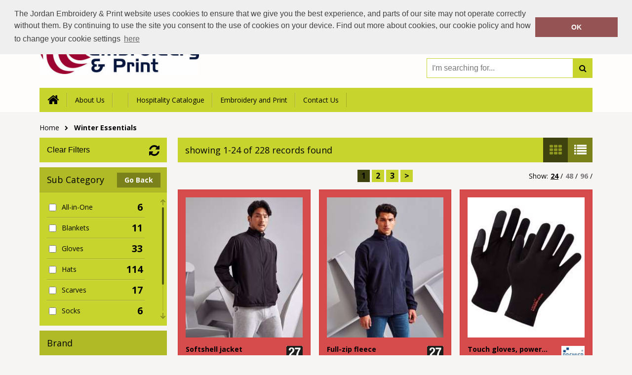

--- FILE ---
content_type: text/plain
request_url: https://www.google-analytics.com/j/collect?v=1&_v=j102&a=1098030541&t=pageview&_s=1&dl=http%3A%2F%2Fwww.jordanembroidery.com%2Fshop%2Fcategory%2Fwinter-essentials%3Fpcid%3D548&ul=en-us%40posix&dt=Winter%20Essentials%20%7C%20Jordan%20Embroidery%20%26%20Print&sr=1280x720&vp=1280x720&_u=IEBAAEABAAAAACAAI~&jid=1366693339&gjid=800220799&cid=1417660841.1769557274&tid=UA-161445341-1&_gid=1937796826.1769557274&_r=1&_slc=1&z=2113306144
body_size: -452
content:
2,cG-C9K9E06VKY

--- FILE ---
content_type: application/javascript
request_url: http://www.jordanembroidery.com/Content/Shared/scripts/store.min.js
body_size: 1454
content:
/* Copyright (c) 2010-2013 Marcus Westin */
"use strict";(function(e,t){typeof define=="function"&&define.amd?define([],t):typeof exports=="object"?module.exports=t():e.store=t()})(this,function(){function o(){try{return r in t&&t[r]}catch(e){return!1}}var e={},t=window,n=t.document,r="localStorage",i="script",s;e.disabled=!1,e.version="1.3.17",e.set=function(e,t){},e.get=function(e,t){},e.has=function(t){return e.get(t)!==undefined},e.remove=function(e){},e.clear=function(){},e.transact=function(t,n,r){r==null&&(r=n,n=null),n==null&&(n={});var i=e.get(t,n);r(i),e.set(t,i)},e.getAll=function(){},e.forEach=function(){},e.serialize=function(e){return JSON.stringify(e)},e.deserialize=function(e){if(typeof e!="string")return undefined;try{return JSON.parse(e)}catch(t){return e||undefined}};if(o())s=t[r],e.set=function(t,n){return n===undefined?e.remove(t):(s.setItem(t,e.serialize(n)),n)},e.get=function(t,n){var r=e.deserialize(s.getItem(t));return r===undefined?n:r},e.remove=function(e){s.removeItem(e)},e.clear=function(){s.clear()},e.getAll=function(){var t={};return e.forEach(function(e,n){t[e]=n}),t},e.forEach=function(t){for(var n=0;n<s.length;n++){var r=s.key(n);t(r,e.get(r))}};else if(n.documentElement.addBehavior){var u,a;try{a=new ActiveXObject("htmlfile"),a.open(),a.write("<"+i+">document.w=window</"+i+'><iframe src="/favicon.ico"></iframe>'),a.close(),u=a.w.frames[0].document,s=u.createElement("div")}catch(f){s=n.createElement("div"),u=n.body}var l=function(t){return function(){var n=Array.prototype.slice.call(arguments,0);n.unshift(s),u.appendChild(s),s.addBehavior("#default#userData"),s.load(r);var i=t.apply(e,n);return u.removeChild(s),i}},c=new RegExp("[!\"#$%&'()*+,/\\\\:;<=>?@[\\]^`{|}~]","g"),h=function(e){return e.replace(/^d/,"___$&").replace(c,"___")};e.set=l(function(t,n,i){return n=h(n),i===undefined?e.remove(n):(t.setAttribute(n,e.serialize(i)),t.save(r),i)}),e.get=l(function(t,n,r){n=h(n);var i=e.deserialize(t.getAttribute(n));return i===undefined?r:i}),e.remove=l(function(e,t){t=h(t),e.removeAttribute(t),e.save(r)}),e.clear=l(function(e){var t=e.XMLDocument.documentElement.attributes;e.load(r);while(t.length)e.removeAttribute(t[0].name);e.save(r)}),e.getAll=function(t){var n={};return e.forEach(function(e,t){n[e]=t}),n},e.forEach=l(function(t,n){var r=t.XMLDocument.documentElement.attributes;for(var i=0,s;s=r[i];++i)n(s.name,e.deserialize(t.getAttribute(s.name)))})}try{var p="__storejs__";e.set(p,p),e.get(p)!=p&&(e.disabled=!0),e.remove(p)}catch(f){e.disabled=!0}return e.enabled=!e.disabled,e})